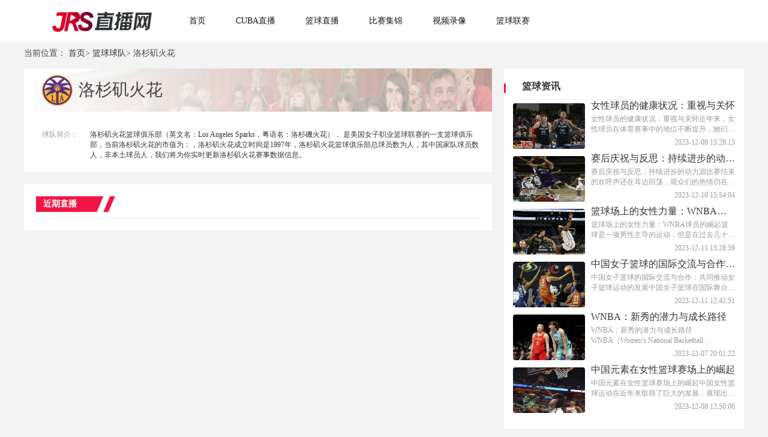

--- FILE ---
content_type: text/html; charset=utf-8
request_url: https://www.jrcuba.cn/lanqiuteam/10343.html
body_size: 23618
content:
<!DOCTYPE html>
<html lang="zh-cn">
<head>
    <meta charset="UTF-8">
    <meta http-equiv="X-UA-Compatible" content="IE=edge">
    <meta name="viewport" content="width=device-width, initial-scale=1.0">
    
    <title>火花赛程_洛杉矶火花2026赛季最新赛程安排 - JRS直播网</title>

    
    <meta name="keywords" content="火花赛程,洛杉矶火花2026赛季最新赛程安排"/>
    <meta name="description" content="JRS直播网提供火花赛程_洛杉矶火花2026赛季最新赛程安排，提供全天不间断24小时直播服务，立志做免费的洛杉矶火花比赛观看平台。"/>
    <link rel="alternate" media="only screen amd (max-width:750px)" href="https://m.jrcuba.cn/lanqiuteam/10343.html">
    <meta property="bytedance:published_time" content="2026-01-20T01:18:00+08:00" />
    <meta property="bytedance:lrDate_time" content="2026-01-20T01:18:00+08:00" />

    

    <link rel="stylesheet" href="/static/home/css/public.css?v=00">
    <link rel="stylesheet" href="/static/home/css/swiper-bundle.css?">
    <link rel="stylesheet" href="/static/home/css/layui.css">
    
    <link rel="stylesheet" href="/static/home/css/jjhf.css?v=01">
    <link rel="stylesheet" href="/static/home/css/index.css?v=01">

                               <link rel="shortcut icon" href="https://media.r7n.cn/storage/www.jrcuba.cn/202312/b3b4c3336fe247df02b69f2053ffa725.png" type="image/x-icon">
        <base target="_blank">
</head>
<body>
<div class="wrap">
    <!-- 主体 -->
    
<div class="top">
    <div class="main-wrap">
        <div style="display: flex;">
            <div class="logo">
                <img src="https://media.r7n.cn/storage/www.jrcuba.cn/202312/83e5680f800be9dd1bd146ef910a9d3a.png" alt="JRS直播网">
            </div>
            <!--头部TAB-->
            <div class="ul-wrap">
                                <div class="ul-wrap_tab">
                                        <a class="navList" href="/" target="_self">首页</a>
                                    </div>
                                                <div class="ul-wrap_tab">
                                        <a class="navList" href="/lanqiuzhibo/CUBAL/" target="_self">CUBA直播</a>
                                    </div>
                                                <div class="ul-wrap_tab">
                                        <a class="navList" href="/lanqiuzhibo/" target="_self">篮球直播</a>
                                    </div>
                                                <div class="ul-wrap_tab">
                                        <a class="navList" href="/lanqiujijin/" target="_self">比赛集锦</a>
                                    </div>
                                                <div class="ul-wrap_tab">
                                        <a class="navList" href="/lanqiuhf/" target="_self">视频录像</a>
                                    </div>
                                                <div class="ul-wrap_tab">
                                        <a class="navList" href="/liansaileixin/" target="_self">篮球联赛</a>
                                    </div>
                                            </div>
        </div>
    </div>
</div>
<div class="UYCP2IbQkcK3PjiN main">
    <div class="W0IvWf3O01laKHWv main-wrap">
        <!--身体-->
        <div id="bread">
            当前位置：
            <a href="/">首页</a>>
            <a href="/lanqiuteam/" target="_blank">篮球球队</a>>
            洛杉矶火花        </div>
        <div class="ttU3SctUzeEc2Pdo box martop">
            <div class="E0lGKDhlMacTLm78 box-w1">
                <div class="XxAmdyJY6JBJtkfu left-lxsp1" style="background: #fff;">
                    <div class="J6c1yz2l0ywpgMGt qdxq">
                        <img src="https://cdn.sportnanoapi.com/basketball/team/0a53a0f3a3e739e2f9e57430b0291e28.png?imageView2/1/w/72/h/72" alt="洛杉矶火花" style="margin-left: 30px;">
                        <p style="margin-left: 10px;"><h1>洛杉矶火花</h1></p></div>
                    <div style="padding: 10px;display: flex;justify-content: space-between;background: #fff;margin-top: 10px;padding-left: 30px;">
                        <span style="color: #999999;font-size: 12px;margin-top: 10px;">球队简介：</span>
                            <span style="color: #333333;width: 660px;overflow: hidden;display: block;padding: 10px 0;font-size: 12px;">
                                洛杉矶火花篮球俱乐部（英文名：Los Angeles Sparks，粤语名：洛杉磯火花）， 是美国女子职业篮球联赛的一支篮球俱乐部，当前洛杉矶火花的市值为：，洛杉矶火花成立时间是1997年，洛杉矶火花篮球俱乐部总球员数为人，其中国家队球员数人，非本土球员人，我们将为你实时更新洛杉矶火花赛事数据信息。
                            </span>
                    </div>
                </div>
                <div class="SQfxCraKCcwURwez bcgFFF" style="margin-top: 20px; padding: 20px;">
                    <div class="LMiIQMDWn17ZsyIP qdzx">&nbsp;&nbsp;&nbsp;近期直播</div>
                    <div class="fwV2EyWMgHYw5k00 grayline"></div>
                    <ul>
                                            </ul>
                </div>
            </div>
            <div class="k9AkMHP6KqEO1hAu box-w2">
                <div class="molBzJotT39ch5ap right-box box-w2" >
                    <div class="t12lCHaSKLxnm6W3 timeLive1">篮球资讯</div>
                    <div class="M3jLt9tLxWkCYtYS grayline"></div>
                    <ul class="6aczX3RMlRixhWd6 ul-zxsp1">
                                                <li>
                            <a href="/lanqiuzixun/1106.html" target="_blank">
                                <img src="https://assets.soscore.cn/file.xiaotuzb.cn/202306/81ef58552ed5b8f21af735f7e65fbcf7.png" alt="" class="Z7tLjUVPxEcUg8jy imgSize">
                                <div class="OEzCnyfwMAO35UjN right-u-zxsp">
                                    <p>女性球员的健康状况：重视与关怀</p>
                                    <span class="2S6WoGEBFU653o0q tws">女性球员的健康状况：重视与关怀近年来，女性球员在体育赛事中的地位不断提升，她们在各个领域展现出了卓越的实力和魅力。然而，我们也应该关注她们的健康状况，为她们提供必要的关怀和支持。在这篇文章中，我们将探讨女性球员的健康问题，并呼吁大家共同重视。首先，女性球员的身体健康是参与体育赛事的基础。她们需要经历长时间的训练和高强度的比赛，这对她们的身体健康是一种巨大的考验。</span>
                                    <span></span><span style="float: right;">2023-12-08 15:28:15</span>
                                </div>
                            </a>
                        </li>
                                                <li>
                            <a href="/lanqiuzixun/1104.html" target="_blank">
                                <img src="https://assets.soscore.cn/file.xiaotuzb.cn/202305/de9590fb98b5864dfb36964d2f7407d0.png" alt="" class="tjfAyqkjzXUxaKXF imgSize">
                                <div class="lJMlNvKFZW8326Yb right-u-zxsp">
                                    <p>赛后庆祝与反思：持续进步的动力源</p>
                                    <span class="sOxvPWoWin3mcw6m tws">赛后庆祝与反思：持续进步的动力源比赛结束的欢呼声还在耳边回荡，观众们的热情仍在心头燃烧。这场激烈的体育赛事不仅给我们带来了无尽的与快乐，更让我们从中领悟到了持续进步的动力源。庆祝是每一场胜利的必然结果，是队伍们为自己的努力付出所应得的荣耀。当最后一声哨响，胜利的喜悦充斥着整个赛场，球员们欢呼雀跃，相拥庆祝。他们用汗水和努力换来了这场胜利，这是对他们付出的最好回报。</span>
                                    <span></span><span style="float: right;">2023-12-10 15:54:04</span>
                                </div>
                            </a>
                        </li>
                                                <li>
                            <a href="/lanqiuzixun/1103.html" target="_blank">
                                <img src="https://assets.soscore.cn/file.xiaotuzb.cn/202305/419aa44e86ecbe35eacd8317198801f1.png" alt="" class="BALaYCUuzsFBmqKJ imgSize">
                                <div class="SenaLLN0WFHU95nO right-u-zxsp">
                                    <p>篮球场上的女性力量：WNBA球员的崛起</p>
                                    <span class="Rrww7c1qS7W7cu3s tws">篮球场上的女性力量：WNBA球员的崛起篮球是一项男性主导的运动，但是在过去几十年里，女性在篮球场上的力量也逐渐崛起。WNBA（Women's National Basketball Association）作为世界上最高水平的女子职业篮球联赛，为无数女性球员提供了展示自己才华的舞台。这些勇敢、坚韧的女运动员们通过自己的努力和才华，改变了人们对女性篮球运动的看法。</span>
                                    <span></span><span style="float: right;">2023-12-11 15:28:59</span>
                                </div>
                            </a>
                        </li>
                                                <li>
                            <a href="/lanqiuzixun/1102.html" target="_blank">
                                <img src="https://assets.soscore.cn/file.xiaotuzb.cn/202306/e44e875178d7ed6a0e93f9144677c9f6.png" alt="" class="5VMeaz41nTc2lnga imgSize">
                                <div class="Vqkw238hMRs3239i right-u-zxsp">
                                    <p>中国女子篮球的国际交流与合作：共同推动女子篮球运动的发展</p>
                                    <span class="GE2ngvaZsJhtjOsH tws">中国女子篮球的国际交流与合作：共同推动女子篮球运动的发展中国女子篮球在国际舞台上展现出了强大的实力和潜力，成为世界女子篮球运动的重要一环。为了推动女子篮球运动的发展，中国女子篮球积极参与国际交流与合作，与各国球队展开友谊赛事，共同提升女子篮球运动的水平和影响力。中国女子篮球队在国际舞台上的表现备受瞩目。她们在奥运会、亚洲杯等重要赛事中多次夺冠，展现出了顽强拼搏的精神和出色的球技。</span>
                                    <span></span><span style="float: right;">2023-12-11 12:42:51</span>
                                </div>
                            </a>
                        </li>
                                                <li>
                            <a href="/lanqiuzixun/1101.html" target="_blank">
                                <img src="https://assets.soscore.cn/file.xiaotuzb.cn/202305/709528b767652a252370400e6b13697f.png" alt="" class="Qe0bE4xc63gN59rs imgSize">
                                <div class="SyaCR3L9CmobXUMS right-u-zxsp">
                                    <p>WNBA：新秀的潜力与成长路径</p>
                                    <span class="cANgqTTjelpSvvX2 tws">WNBA：新秀的潜力与成长路径WNBA（Women's National Basketball Association）作为世界上最高水平的女子篮球联赛，每年都会吸引众多优秀的球员加入。这些新秀们不仅代表着篮球的未来，也展现出了巨大的潜力和成长路径。让我们一起来探索这些新秀的篮球之路。首先，作为新秀，最重要的是拥有出色的篮球技术和天赋。</span>
                                    <span></span><span style="float: right;">2023-12-07 20:01:22</span>
                                </div>
                            </a>
                        </li>
                                                <li>
                            <a href="/lanqiuzixun/1100.html" target="_blank">
                                <img src="https://assets.soscore.cn/file.xiaotuzb.cn/202306/d52f1f7c6b4d73542cddf012621c356c.png" alt="" class="Ra79MDy97r73i0I3 imgSize">
                                <div class="fZ1bLge73sBz62ET right-u-zxsp">
                                    <p>中国元素在女性篮球赛场上的崛起</p>
                                    <span class="Ak2kY8ofh1BZXwA3 tws">中国元素在女性篮球赛场上的崛起中国女性篮球运动在近年来取得了巨大的发展，展现出了强大的实力和潜力。中国元素在女性篮球赛场上的崛起，成为了全球篮球界的瞩目焦点。无论是在国内联赛还是国际赛事中，中国女篮都以其独特的风格和出色的表现赢得了广泛赞誉。中国女篮的崛起离不开中国文化的熏陶和影响。中国传统文化追求和谐、坚韧和团结，这些精神在中国女篮的比赛中得到了充分展现。</span>
                                    <span></span><span style="float: right;">2023-12-08 12:50:06</span>
                                </div>
                            </a>
                        </li>
                                            </ul>
                </div>
                <div class="gicGNUf7qwdOahcl right-box box-w2" style="margin-top: 20px;">
                    <div class="8BfGqXYpVXmVZR2n qdzx">&nbsp;&nbsp;&nbsp;热门回放</div>
                    <div class="YPvXt3I9DrC2Hm9W grayline"></div>
                    <ul class="skckZtB66fWOvhnK rmhf">
                                                <li class="ScBEAoFRvpBgachJ rmhfLi">
                            <span>1</span>
                            <a href="/lanqiuhf/3008964.html">【NBA录像】1月20日 掘金VS奇才 全场比赛录像</a>
                        </li>
                                                <li class="hBMcxAqcPNXR9aWQ rmhfLi">
                            <span>2</span>
                            <a href="/lanqiuhf/3008963.html">【NBA录像】1月20日 勇士VS黄蜂 全场比赛录像</a>
                        </li>
                                                <li class="JwvaE8cTHzUW0lXR rmhfLi">
                            <span>3</span>
                            <a href="/lanqiuhf/3008962.html">【NBA录像】1月20日 热火VS雷霆 全场比赛录像</a>
                        </li>
                                                <li class="Hpvwr3yGeKHvoPdt rmhfLi">
                            <span>4</span>
                            <a href="/lanqiuhf/3008961.html">【NBA录像】1月20日 活塞VS步行者 全场比赛录像</a>
                        </li>
                                                <li class="OsojkFDTNDkZ7BDY rmhfLi">
                            <span>5</span>
                            <a href="/lanqiuhf/3008960.html">【NBA录像】1月20日 尼克斯VS太阳 全场比赛录像</a>
                        </li>
                                                <li class="Vmb272dzd62gsD49 rmhfLi">
                            <span>6</span>
                            <a href="/lanqiuhf/3008959.html">【NBA录像】1月20日 老鹰VS凯尔特人 全场比赛录像</a>
                        </li>
                                                <li class="BCpRFopFGNbY4luE rmhfLi">
                            <span>7</span>
                            <a href="/lanqiuhf/3008958.html">【NBA录像】1月20日 独行侠VS爵士 全场比赛录像</a>
                        </li>
                                                <li class="odiOQ0vIl0AkktRK rmhfLi">
                            <span>8</span>
                            <a href="/lanqiuhf/3008952.html">【CBA录像】1月19日 广厦VS青岛 全场比赛录像</a>
                        </li>
                                                <li class="s0i0l0PluDZGgaEa rmhfLi">
                            <span>9</span>
                            <a href="/lanqiuhf/3008951.html">【CBA录像】1月19日 四川VS广东 全场比赛录像</a>
                        </li>
                                                <li class="1Mg2arLz4iBsbvY5 rmhfLi">
                            <span>10</span>
                            <a href="/lanqiuhf/3008950.html">【CBA录像】1月19日 吉林VS山东 全场比赛录像</a>
                        </li>
                                            </ul>
                </div>
            </div>
        </div>

    </div>
</div>

    <!-- /主体 -->
    <!-- 底部 -->
    
    <div class="botm">
    <div class="main-wrap">
        <div class="botm1">
                        <h3>热门联赛</h3>
                        <ul class="botm1-ul">
            </ul>
        </div>
        <div class="botm2">
            <div class="botm2-ul">
                                <a href="/liansaileixin/NBA/" target="_blank">NBA</a>
                                <a href="/liansaileixin/WNBA/" target="_blank">WNBA</a>
                                <a href="/liansaileixin/CBA/" target="_blank">CBA</a>
                                <a href="/liansaileixin/NBL/" target="_blank">NBL</a>
                                <a href="/liansaileixin/hanlanjia/" target="_blank">韩篮甲</a>
                                <a href="/liansaileixin/yilanjia/" target="_blank">意篮甲</a>
                                <a href="/liansaileixin/xilanjia/" target="_blank">希篮甲</a>
                                <a href="/liansaileixin/falanjia/" target="_blank">法篮甲</a>
                                <a href="/liansaileixin/xilanjia/" target="_blank">西篮甲</a>
                                <a href="/liansaileixin/delanjia/" target="_blank">德篮甲</a>
                                <a href="/liansaileixin/elanchao/" target="_blank">俄篮超</a>
                                <a href="/liansaileixin/yilanchao/" target="_blank">以篮超</a>
                                <a href="/liansaileixin/tulanchao/" target="_blank">土篮超</a>
                                <a href="/liansaileixin/yinglanchao/" target="_blank">英篮超</a>
                                <a href="/liansaileixin/WCBA/" target="_blank">WCBA</a>
                                <a href="/liansaileixin/NBLzhong/" target="_blank">NBL(中)</a>
                                <a href="/liansaileixin/hannyujia/" target="_blank">韩女甲</a>
                                <a href="/liansaileixin/aonyulan/" target="_blank">澳女篮</a>
                                <a href="/liansaileixin/baxijia/" target="_blank">巴西甲</a>
                                <a href="/liansaileixin/moxigelian/" target="_blank">墨西哥联</a>
                                <a href="/liansaileixin/rilanjia/" target="_blank">日篮甲</a>
                                <a href="/liansaileixin/alanlian/" target="_blank">阿篮联</a>
                                <a href="/liansaileixin/yazhoubei/" target="_blank">亚洲杯</a>
                                <a href="/liansaileixin/meizhoubei/" target="_blank">美洲杯</a>
                                <a href="/liansaileixin/yayuxuan/" target="_blank">亚预选</a>
                                <a href="/liansaileixin/shijiebei/" target="_blank">世界杯</a>
                                <a href="/liansaileixin/dongnanyalian/" target="_blank">东南亚联</a>
                                <a href="/liansaileixin/yayunnanlan/" target="_blank">亚运男篮</a>
                                <a href="/liansaileixin/yaguanbei/" target="_blank">亚冠杯</a>
                                <a href="/liansaileixin/hasakejia/" target="_blank">哈萨克甲</a>
                                <a href="/liansaileixin/xiajiliansai/" target="_blank">夏季联赛</a>
                                <a href="/liansaileixin/NCAA/" target="_blank">NCAA</a>
                                <a href="/liansaileixin/WNBL/" target="_blank">WNBL</a>
                                <a href="/liansaileixin/CBAxiajiliansai/" target="_blank">CBA夏季联赛</a>
                                <a href="/liansaileixin/alanjia/" target="_blank">阿篮甲</a>
                                <a href="/liansaileixin/WNCAA/" target="_blank">WNCAA</a>
                                <a href="/liansaileixin/guojisai/" target="_blank">国际赛</a>
                                <a href="/liansaileixin/shiyayu/" target="_blank">世亚预</a>
                                <a href="/liansaileixin/yalanlian/" target="_blank">亚篮联</a>
                                <a href="/liansaileixin/yabeiyu/" target="_blank">亚杯预</a>
                                <a href="/liansaileixin/CUBAL/" target="_blank">CUBAL</a>
                                <a href="/liansaileixin/WCUBA/" target="_blank">WCUBA</a>
                                <a href="/liansaileixin/yaguanlian/" target="_blank">亚冠联</a>
                                            </div>
        </div>
        <div class="botm3">
            <p>
                本站所有直播信号和视频录像均由用户收集或从搜索引擎搜索整理获得，所有内容均来自互联网，我们自身不提供任何直播信号和视频内容，如有侵犯您的权益请通知我们，我们会第一时间处理，谢谢！
            </p>
            <p>
                <a href="/">JRS直播网</a>
                <a href="/sitemap.xml">网站地图</a>
            </p>
            <p>
                <a rel="nofollow" href="https://beian.miit.gov.cn" title="京ICP备2024095473号" target="_blank">京ICP备2024095473号</a>
            </p>
        </div>
    </div>
</div>
<style>
    .tool-tips-fixed {
        transform: translate3d(0, 0, 0);
        -webkit-transform: translate3d(0, 0, 0);
        -moz-transform: translate3d(0, 0, 0);
        -o-transform: translate3d(0, 0, 0);
        position: fixed;
        bottom: 48px;
        right: calc(calc(calc(100% - 1200px) / 2) - 110px);
        visibility: visible;
        z-index: 10;
    }
    .tool-tips-fixed .link {
        transition: .3s;
        -webkit-transition: .3s;
        -moz-transition: .3s;
        -o-transition: .3s;
        transform-style: preserve-3d;
        -webkit-transform-style: preserve-3d;
        -moz-transform-style: preserve-3d;
        -o-transform-style: preserve-3d;
        float: left;
        margin-bottom: 5px;
        line-height: 45px;
        text-align: center;
        color: #fff;
        font-size: 16px;
        cursor: pointer;
        position: relative;
        border-radius: 4px;
    }
    .code-img {
        position: absolute;
        top: -91px;
        left: 50%;
        margin-left: -51px;
        width: 100px;
        height: auto;
    }
</style>

    
    <!-- /底部 -->
    <!-- 脚本 -->
    
    <!-- /脚本 -->
    <!-- 统计代码 -->
    
         <script>
var _czc = _czc || [];
(function () {
	var um = document.createElement("script");
	um.src = "https://s9.cnzz.com/z.js?id=1281349704&async=1";
	var s = document.getElementsByTagName("script")[0];
	s.parentNode.insertBefore(um, s);
})();
</script>    
    <!-- /统计代码 -->
</div>
</body>


<script src="/static/home/js/jquery.min.js"></script>
<script src="/static/home/js/public.js?v=00"></script>
<script src="/static/home/js/swiper-bundle.js"></script> 

<script src="/static/home/js/saishi.js?v=01"></script>

</html>

--- FILE ---
content_type: text/css
request_url: https://www.jrcuba.cn/static/home/css/public.css?v=00
body_size: 22822
content:
/* 公共样式 */
* {
  margin: 0;
  padding: 0;
  font-family: "微软雅黑";
  color: #444;
}

body {
  background: #f3f3f3 none repeat 0 0;
}

ul,
li,
dl,
dt,
dd {
  list-style: none;
}

a {
  text-decoration: none;
  color: #000;
}

.clearfix:after{/*伪元素是行内元素 正常浏览器清除浮动方法*/
  content: "";
  display: block;
  height: 0;
  clear:both;
  visibility: hidden;
}
.clearfix{
  *zoom: 1;/*ie6清除浮动的方式 *号只有IE6-IE7执行，其他浏览器不执行*/
}


.ellipsismore {
  display: -webkit-inline-box;
  display: -webkit-box;
  -webkit-box-orient: vertical;
  -webkit-line-clamp: 2;
  overflow: hidden;
}
.ulTitle_a{
  clear: both;
  width: 100%;
  display: block;

}
.ulTitle_a img{
  float: left;
}
.ulTitle_p_zixun{
  line-height: 24px;
  float: left;
  width: calc(100% - 130px);
  margin-left: 10px;
  display: block;
  white-space: normal;
  overflow:hidden;
  text-overflow:ellipsis;
  display:-webkit-box;
  /*! autoprefixer: ignore next */
  -webkit-box-orient: vertical;
  /* autoprefixer: on */
  -webkit-line-clamp:2;
  word-break:break-all;/*追加这一行代码*/
}

.goTop{
  width: 50px;
  height: 50px;
  position: fixed;
  right: calc(calc(calc(100% - 1200px) / 2) - 100px);
  bottom: 200px;
  z-index: 55;
  cursor: pointer;
  background: #fff;
  border-radius: 8px;
  display: flex;
  align-items: center;
  justify-content: center;
}
.goTop img{
  width: 40px;
}


.main-wrap {
  width: 1200px;
  margin: 0 auto;
}

.main {
  margin-top: 80px;
}

.top {
  width: 100%;
  height: 70px;
  line-height: 70px;
  color: #16161a;
  background: #fff;
  position: fixed;
  top: 0;
  left: 50%;
  transform: translate(-50%,0);
  z-index: 10;
  -webkit-transform: translate(-50%,0);
  -moz-transform: translate(-50%,0);
  -ms-transform: translate(-50%,0);
  -o-transform: translate(-50%,0);
}

.logo {
  width: 260px;
  font-size: 25px;
  line-height: 70px;
  font-family: FZShangKuS-R-GB-Regular, FZShangKuS-R-GB;
  height: 70px;
  display: flex;
  align-items: center;
}
.logo h1{
  display: flex;
  align-items: center;
}

.logo img {
  width: 100%;
  object-fit: contain;
  height: 60px;
  vertical-align: top;
}

.ul-wrap {
  display: flex;
  align-items: center;
  flex-shrink: 0;
  width: 940px;
}


.ul-wrap>div{
  position: relative;
  height: 70px;
  line-height: 70px;
}
.navList {
  position: relative;
  height: 70px;
  line-height: 70px;
  padding: 0 15px;
  display: block;
  color: #16161a;
  transition: all 0.1s;
  border-bottom: 3px solid transparent;
}
.ul-wrap_tab{
  margin-left: 20px;
}
.ul-wrap_tab:nth-of-type(1){
  margin-left: 0;
}
.ul-wrap_tab:hover .navList {
  color: #f21646;
  border-bottom: 3px solid #f21646;
}
.ul-wrap>div:hover .navList{
  color: #C60100;
  background-color: #fff;
}
.ul-wrap_tab_classify{
  position: absolute;
  width: auto;
  min-width: 120px;
  height: auto;
  min-height: 100px;
  background-color: #fff;
  z-index: 11;
  top: 72px;
  left: 50%;
  padding: 0 5px;
  transform: translate(-50%, 0);
  display: none;
  border-radius: 8px;
  box-shadow: 3px 3px 6px -1px #e0e0e0;
  transition: All 0.2s  ease-out;
  -webkit-transition: All 0.2s ease-out;
  -moz-transition: All 0.2s ease-out;
  -o-transition: All 0.2s ease-out;
}
.ul-wrap_tab_classify>div{
  line-height: 25px;
  padding: 10px 10px;
  text-align: center;
  width: auto;
  min-width: 120px;
}
.ul-wrap_tab_classify>div a{
  font-size: 18px;
  display: inline-block;
  white-space: nowrap;
  width: auto;
  min-width: 120px;
}

.ul-wrap>div img.down{
  position: absolute;
  display: block;
  right: -5px;
  z-index: 1;
  top: 50%;
  transform: translateY(-50%);
  transition: transform 0.2s  ease-out;
  -webkit-transition: All 0.2s ease-out;
  -moz-transition: All 0.2s ease-out;
  -o-transition: All 0.2s ease-out;
  width: 15px;
  height: 15px;
  object-fit: contain;
}
.ul-wrap_tab:hover .ul-wrap_tab_classify{
  display: block;
}
.ul-wrap_tab:hover img.down{
  transform: translateY(-50%) rotate(180deg);
  -webkit-transform: translateY(-50%) rotate(180deg);
  -moz-transform: translateY(-50%) rotate(180deg);
  -o-transform: translateY(-50%) rotate(180deg);
  -ms-transform: translateY(-50%) rotate(180deg);
}
.ul-wrap>div a.navList{
  font-size: 14px;
  position: relative;
}

/*.ul-wrap>div:nth-child(1) {*/
/*  margin-left: 34px;*/
/*}*/

/*.ul-wrap .ul-wrap_tab:nth-child(1) {*/
/*  margin-left: 34px;*/
/*}*/

.actHdborder {
  color: #f21646;
  border-bottom: 3px solid #f21646;
}

.actBc {
  background-color: #f8eef0;
}

.flex {
  display: flex;
  flex-shrink: 0;
  justify-content: space-between;
}

.qdxq {
  background: url(../images/qdxq.png) no-repeat ;
  background-size: 100% 100%;
  width: 100%;
  height: 72px;
  display: flex;
  align-items: center;
}

.qdxq img {
  width: 51px;
  height: 51px;
  object-fit: contain;
}

.left-main1 {
  width: 780px;
}

.lxsp-box {
  width: 100%;
  display: flex;
}

.lxsp {
  width: 50%;
  height: 48px;
  background: #a5a5a5;
  text-align: center;
  line-height: 48px;
  color: #fff;
  cursor: pointer;
}

.ztz_fllieb {
  width: 100%;
  padding: 30px;
  box-sizing: border-box;
  display: none;
}
.ztz_fllieb a{
  display: inline-block;
  width: 100%;
  height: 100%;
}

#test2 {
  display: none;
}

.ztz_fllieb li {
  /*width: 94px;*/
  width: calc(20% - 36px);
  height: 105px;
  border-radius: 4px;
  border: 1px #eee solid;
  text-align: center;
  display: inline-block;
  margin: 0 15px 30px;
}

.ztz_fllieb li span {
  display: block;
  height: 72px;
  overflow: hidden;
}

.ztz_fllieb li img {
  width: 60px;
  height: 60px;
  object-fit: contain;
  padding-top: 8px;
  transition: all 0.5s;
}

.ztz_fllieb > li:hover img {
  transform: scale(1.08);
}

.ztz_fllieb .ztz_dwmc {
  color: #666;
  width: 100%;
  white-space: nowrap;
  overflow: hidden;
  text-overflow: ellipsis;
}

.botm {
  padding-top: 10px;
  min-width: 1200px;
  height: 266px;
  background: #212224;
  border-radius: 0px 0px 0px 0px;
  opacity: 1;
  margin-top: 30px;
}

.botm1 {
  width: 100%;
  height: 30px;
  display: flex;
  align-items: center;
}

.botm1 h3 {
  font-size: 16px;
  color: #fff;
  font-weight: 600;
}

.botm1-ul {
  display: flex;
  align-items: center;
}

.botm1-ul li a {
  margin-left: 30px;
  color: #8d93a1;
}

.botm2-ul a {
  color: #8d93a1;
  display: inline-block;
  padding: 10px 0;
  margin-right: 20px;
  font-size: 14px;
}

.botm2 {
  width: 100%;
  min-height: 80px;
  height: auto;
  padding: 10px 0px;
  border-bottom: solid 1px #161617;
  margin-top: 10px;
}

.botm3 {
  width: 100%;
  height: 60px;

  margin-top: 10px;
}

.botm3 p {
  color: #8d93a1;
  font-size: 12px;
  text-align: center;
  margin-top: 5px;
}

.botm3 p a {
  color: #8d93a1;
  font-size: 12px;
  line-height: 30px;
  margin: 0 5px;
}


.search_classify{
  margin: 20px 0;
  padding: 20px 15px ;

}
.search_classify>span{
  width: 100%;
  margin-bottom: 10px;
  color: #444;
  display: flex;
  align-items: center;
  font-size: 16px;
}
.search_classify>span:last-child{
  margin-bottom: 0;
}
.search_classify a{
  color: #f21646;
  display: inline-block;
  width: 86%;
  text-overflow: ellipsis;
  overflow: hidden;
  white-space: nowrap;
}

.box {
  display: flex;
  justify-content: space-between;
  flex-shrink: 0;
  margin-top: 16px;
  width: 100%;
}

.carousel {
  width: 52%;
  height: 328px;
  position: relative;
  overflow: hidden;
}

.jijin a {
  display: block;
  height: 48px;
  line-height: 48px;
  display: flex;
  justify-content: space-between;
  border-bottom: 1px solid #eef3f8;
  margin: 0 10px;
}

.jijin li:hover p {
  color: red;
}

.jijinBox {
  display: flex;
  align-items: center;
  padding: 10px 0;
}

.jijinBox img {
  width: 56px;
  height: 56px;
  object-fit: contain;
  margin-left: 20px;
}

.jijinTitle {
  padding-top: 10px;
  padding-left: 20px;
}

.jijinInfo {
  padding: 10px 20px 20px 20px;
}

.jijin span {
  color: #999999;
  font-size: 14px;
}
.jijin #qwe span {
  width: 150px;
}
.jijin #qwe p {
  width: calc(100% - 160px);
  margin-right: 10px;
  text-overflow: ellipsis;
  overflow: hidden;
  word-break: break-all;
  white-space: nowrap;
}

.left-box {
  background: #fff;
}

.right-box {
  background: #fff;
  box-sizing: border-box;
  padding: 20px;
}

.martop {
  margin-top: 16px;
}

.qdzx1 {
  width: 100%;
  height: 48px;
  line-height: 48px;
  border-bottom: 1px solid #eef3f8;
  font-weight: 600;
  margin-top: -15px;
  font-size: 16px;
  padding-top: 2px;
  position: relative;
}

.yuan {
  min-width: 4px;
  height: 4px;
  background: #959595;
  border-radius: 50%;
  margin: 0 7px;
}

.qdzx1::after {
  position: absolute;
  width: 3px;
  height: 20px;
  background: #f21646;
  border-radius: 0px 0px 0px 0px;
  opacity: 1;
  content: "";
  left: -20px;
  top: 16px;
}

.qdzx1 span {
  color: #2d3137;
  font-size: 16px;
}

.qdzx {
  width: 137px;
  height: 26px;
  line-height: 26px;
  background: url(../images/navback.png) no-repeat right;
  color: #fff;
  font-weight: 700;
}

.qdzx span {
  margin-left: 13px;
  color: #fff;
  font-weight: 800;
}

.qdzx1 {
  width: 100%;
  height: 48px;
  line-height: 48px;
  border-bottom: 1px solid #eef3f8;
  font-weight: 600;
  margin-top: -15px;
  font-size: 16px;
}

.xian {
  width: 100%;
  height: 46px;
  display: flex;
  justify-content: space-between;
  border-bottom: 1px solid #dce1e6;
  box-sizing: border-box;
  padding: 10px;
}

.ul-zxsp li {
  height: 142px;
  margin-top: 15px;
  cursor: pointer;
  border-bottom: 1px solid #eef3f8;
  flex-shrink: 0;
}

.ul-zxsp li:nth-child(1) {
  margin-top: 0;
}

.ul-zxsp li a {
  margin-top: 16px;
  display: flex;
}

.ul-zxsp li img {
  width: 184px;
  height: 125px;
  margin-left: 10px;
  border-radius: 4px;
}

.ul-zxsp1 li {
  height: 88px;
  display: flex;
  justify-content: space-around;
  align-items: center;
  cursor: pointer;
}
.ul-zxsp1 li:hover .right-u-zxsp > p {
  color: #f21646;
}

.ul-zxsp1 li a {
  display: flex;
  justify-content: space-around;
  align-items: center;
}
.ul-zxsp li:hover .right1-u-zxsp > p {
  color: #f21646;
}

.right-u-zxsp {
  margin-left: 10px;
  height: 88px;
}

.right1-u-zxsp p {
  font-size: 16px;
  font-weight: 600;
  width: 570px;
  height: 20px;
  color: #333333;
  overflow: hidden;
  white-space: nowrap;
  text-overflow: ellipsis;
}

.tws {
  width: 240px;
  -webkit-line-clamp: 2;
  display: -webkit-box;
  -webkit-box-orient: vertical;
  overflow: hidden;
  text-overflow: ellipsis;
}
.layui-btn-group{
  margin-left:0 !important;
  display: flex !important;
  justify-content: center;
}

.tags{
  margin: 20px 0;
  margin-top: 0;
  display: flex;
  flex-wrap: wrap;
  width: 100%;
  overflow: hidden;
}
.tags a{
  margin-right: 15px;
  margin-top: 20px;
  padding: 8px 15px;
  background: #F3F4F7;
  line-height: 20px;
  border-radius: 6px;

}
.tags a:hover{
  color: #EF0166;;
}
.tags strong{
  font-weight: 600;
  margin-right: 5px;
  vertical-align: middle;
  color: #EF0166;
}
.tags_list{

  width: 100%;
  padding: 30px 20px;
  overflow: hidden;
  box-sizing: border-box;
}
.tags_list .tags_ba a{
  padding: 10px 20px;
  margin-right: 15px;
  border: 1px #eee solid;
  border-radius: 4px;
  text-align: center;
  display: inline-block;
  margin-bottom: 20px;
}
.tags_list .tags_ba a:hover{
  color: #C60100;
  border-color: #C60100;
}

.right-u-zxsp span {
  font-size: 12px;
  font-family: Source Han Sans CN-Regular, Source Han Sans CN;
  font-weight: 400;
  color: #999999;
  margin-bottom: 6px;
}

.padd {
  padding: 30px;
}

.right1-u-zxsp {
  margin-left: 10px;
  height: 125px;
}

.tws1 {
  width: 570px;
  -webkit-line-clamp: 2;
  display: -webkit-box;
  -webkit-box-orient: vertical;
  overflow: hidden;
  text-overflow: ellipsis;
  margin-top: 14px;
  margin-bottom: 29px;
}

.fy {
  display: flex;
  align-items: center;
  justify-content: space-between;
  margin-top: 17px;
}

.fy1 {
  max-width: 400px;
  box-sizing: border-box;
  padding: 20px;
}

.fy1 a {
  color: #ef0166;
}

.fy1 P {
  margin-top: 15px;
  font-weight: 600;
  word-break: break-all;
  overflow: hidden;
  display: -webkit-box;
  -webkit-line-clamp: 2;
  -webkit-box-orient: vertical;

}

.fy div {
  width: 380px;
  /*height: 100px;*/
  background-color: #fff;
}

.tws2 {
  width: 538px;
  -webkit-line-clamp: 2;
  display: -webkit-box;
  -webkit-box-orient: vertical;
  overflow: hidden;
  text-overflow: ellipsis;
  margin-top: 14px;
  margin-bottom: 29px;
}

.right1-u-zxsp span {
  font-size: 12px;
  font-family: Source Han Sans CN-Regular, Source Han Sans CN;
  font-weight: 400;
  color: #999999;
}

.box-w1 {
  width: 780px;
  overflow: hidden;
  box-sizing: border-box;
}

.box-w2 {
  width: 400px;
  /* max-height: 356px;
    padding: 20px;
    overflow: hidden; */
}

.jcjj li {
  overflow: hidden;
  white-space: nowrap;
  text-overflow: ellipsis;
  font-size: 14px;
  padding: 10px;
}

.jcjj li:first-child {
  margin-top: 5px;
}

.jcjj li:last-child {
  /* margin-bottom: 12px; */
}

.jcjj1 li {
  height: 38px;
  line-height: 38px;
  width: 296px;
  background: #f1f3f5;
  margin-top: 12px;
  overflow: hidden;
  white-space: nowrap;
  text-overflow: ellipsis;
  font-size: 14px;
  margin-left: 12px;
}

.jcjj1 li span {
  color: #5c6166;
  margin-left: 10px;
  font-size: 12px;
  overflow: hidden;
  white-space: nowrap;
  text-overflow: ellipsis;
}

.rmhf li {
  height: 30px;
  line-height: 30px;
  overflow: hidden;
  white-space: nowrap;
  font-size: 14px;
  text-overflow: ellipsis;
}

.qh {
  font-size: 14px;

  margin-right: 4px;
}

.qh span {
  color: #707070;
  margin-right: 7px;
}

.rdzbbh {
  height: 90px;
  overflow: hidden;
  line-height: 40px;
  background: #f3f4f7;
  border-radius: 4px 4px 4px 4px;
  font-size: 14px;
  margin-top: 10px;
  padding: 15px 20px 30px 15px;
  color: #fff;
  background: url(../images/rdzbbh.png) no-repeat center;
  display: none;
}

.rdzbbh2 {
  height: 40px;
  line-height: 40px;
  background: #f3f4f7;
  border-radius: 4px 4px 4px 4px;
  font-size: 14px;
  margin-top: 16px;
  overflow: hidden;
}

.rdzbbh4 {
  display: flex;
}

.rdzbbh2 .rdzbbh4 > div:nth-child(1) {
  color: #ef0166;
  margin-left: 20px;
  font-weight: 600;
}

.rdzbbh2 .rdzbbh4 > div:nth-child(2) {
  color: #707070;
  margin-left: 10px;
}

.rdzbbh2 .rdzbbh4 div:nth-child(3) {
  display: flex;
  width: 180px;
  color: #707070;
  margin-left: 10px;
}

.divEllipsis {
  color: #707070;
  max-width: 80px;
  overflow: hidden;
  text-overflow: ellipsis;
  white-space: nowrap;
}

.rdzbbh1 {
  display: flex;
  align-items: center;
  justify-content: space-around;
  color: #fff;
  text-align: center;
}

.rdzbbh1 p {
  color: #fff;
}

.rdzbbh1 img {
  width: 33px;
  height: 33px;
}

.aw {
  display: flex;
  align-items: center;
  justify-content: space-around;
  color: #fff;
  text-align: center;
}

.rdzbbh1 a {
  color: #fff;
}

.grayline {
  margin-top: 10px;
  border-bottom: 1px solid #eef3f8;
  width: 100%;
}

.timeLive {
  margin-left: 20px;
  position: relative;
  font-size: 18px;
  font-weight: 600;
  color: #373737;
}

.timeLive::before {
  content: "";
  position: absolute;
  left: -40px;
  top: 5px;
  width: 3px;
  height: 16px;
  background-color: #f21646;
}

.timeLive1 {
  margin-left: 10px;
  position: relative;
  font-size: 16px;
  font-weight: 600;
  color: #373737;
}

.timeLive1::before {
  content: "";
  position: absolute;
  left: -30px;
  top: 5px;
  width: 3px;
  height: 16px;
  background-color: #f21646;
}

.imgSize {
  width: 120px;
  height: 76px;
  border-radius: 4px;
}

.jijinSpanwidth {
  width: 94px;
}

.bcgFFF {
  background-color: #fff !important;
}

.marBtm20 {
  margin-bottom: 20px;
}

.box-outside {
  min-height: 40px;
  padding: 20px;
}

.ulTitle {
  width: 48%;
  padding-left: 10px;
  box-sizing: border-box;
}

.ulTitle li  {
  padding: 10px 2px 6px 0;
  width: 98%;
  white-space: nowrap;
  overflow: hidden;
  text-overflow: ellipsis;
}

.moreA {
  width: 40px;
}
.moreA a{
    display: block;
}

.rightList-new a {
  display: flex;
}

.nodata img {
  width: 780px;
}

.right-u-zxsp p {
  font-size: 16px;
  font-weight: 400;
  color: #333333;
  width: 240px;
  height: 24px;
  overflow: hidden;
  white-space: nowrap;
  text-overflow: ellipsis;
}

/* ****************** */
.w1200 {
  width: 1200px;
  margin: 0 auto;
}
.ActBrcolor1 {
  border-bottom: 3px solid #c60100 !important;
}
.livesource {
  display: flex;
  justify-content: center;
}

.livesource > li {
  position: relative;
  color: #fff;
  height: 32px;
  line-height: 32px;
  margin: 0 10px;
  font-size: 16px;
  padding: 0 18px 0 32px;
  background: rgba(0, 0, 0, 0.5);
  border-radius: 15px;
  -webkit-border-radius: 15px;
  -moz-border-radius: 15px;
  -ms-border-radius: 15px;
  -o-border-radius: 15px;
}

.livesource > li::before {
  content: "";
  position: absolute;
  top: 11px;
  left: 16px;
  width: 12px;
  height: 12px;
  background: url(../images/livesource.png) no-repeat center center/100% 100%;
}

.gmliveBtm {
  position: absolute;
  bottom: 0px;
  height: 50px;
  line-height: 50px;
  width: 100%;
  background: linear-gradient(to top, #151a1159, #151a1159);
  display: flex;
  justify-content: center;
}

.gmliveBtmLi {
  cursor: pointer;
}

.gmliveBtm li:nth-child(1) {
  margin-right: 100px;
  padding: 0 20px;
  color: #fff;
}

.gmliveBtm li:nth-child(2) {
  margin-left: 100px;
  padding: 0 20px;
  color: #fff;
}

/* 最新资讯 */
.newinfoBox {
  display: flex;
  flex-direction: column;
  align-items: center;
}

.newinfoBox h3 {
  text-align: center;
}

.newinfo {
  display: flex;
  flex-wrap: wrap;
  padding: 10px;
}

.newinfo img {
  width: 192px;
  height: 108px;
  border-radius: 4px;
  margin-right: 14px;
  -webkit-border-radius: 4px;
  -moz-border-radius: 4px;
  -ms-border-radius: 4px;
  -o-border-radius: 4px;
}

.newinfo li {
  width: 590px;
  display: flex;
  font-size: 18px;
}

.newinfoDiv {
  padding: 4px 0;
}

.newinfoDiv > p:nth-child(1) {
  margin-bottom: 20px;
  width: 350px;
}

.newinfoDiv p:nth-child(2) {
  font-size: 14px;
  color: #999;
}

.bRadius {
  border-radius: 4px;
  -webkit-border-radius: 4px;
  -moz-border-radius: 4px;
  -ms-border-radius: 4px;
  -o-border-radius: 4px;
}

.classfiy_conturn{
  background: #fff;
  width: 100%;
  margin: 10px 0 10px;
  padding: 10px ;
  box-sizing: border-box;
}
.classfiy_conturn .fl{
  float: left;
  width: 95%;
  display: flex;
  flex-wrap: wrap;
  height: 45px;
  overflow: hidden;
}

.classfiy_conturn .fl img{
  width: 20px;
  height: 20px;
  object-fit: cover;
  vertical-align: sub;
}
.classfiy_conturn .fl a{
  margin: 10px 15px;
  line-height: 25px;
}
.classfiy_conturn .fr{
  float: right;
  margin: 10px 10px;
  line-height: 25px;
}

.living_title{
  padding: 10px;
  box-sizing: border-box;
  margin-top: 20px;
}
.living_title p{
  margin-bottom: 5px;
  font-size: 16px;
}
.living_title p strong{
  font-size: 16px;
}
.main-liveing{
  display: flex;
  justify-content: space-between;
}
.main-liveing>div{
  width: 49%;
}
.main-liveing>div>div{
  width: 100%;
}

.swiperliving{
  width: 100%;
  height: 222px;
  margin-top: 10px;
  overflow: hidden;
  padding-bottom: 10px !important;
  background-color: #fff;
}
.swiperliving h3{
  height: 40px;
  line-height: 40px;
  padding-left: 20px;
  position: relative;
  font-size: 18px;
  font-weight: 600;
  color: #373737;
  border-bottom: 1px solid #f3f3f3;
}
.swiperliving h3::before {
  content: "";
  position: absolute;
  left: 2px;
  top: 12px;
  width: 3px;
  height: 16px;
  background-color: #C60100;
}
.swiperliving .swiper-slide{
  border-right: 1px solid #f3f3f3;
}
.swiperliving .swiper-slide:last-child{
  border-right: none;
}
.swiperliving .swiper-wrapper{
  height: 152px;
  border-bottom: 1px solid #f3f3f3;
}
.swiperliving .slide-ul{
  width: 290px;
  height: 152px;
  background-color: white;
  text-align: center;
  padding: 10px;
  box-sizing: border-box;
}
.swiperliving .livemore{
  text-align: center;
  margin: 10px 0;
  padding-bottom: 10px;
}
.swiperliving .slide-top {
  display: flex;
  justify-content: space-between;
}
.swiperliving .slide-gk {
  display: flex;
  justify-content: space-between;
  align-items: center;
  margin-top: 10px;
  flex-shrink: 0;
}
.swiperliving .slide-top-1 {
  font-size: 12px;
  font-family: Source Han Sans CN-Regular, Source Han Sans CN;
  font-weight: 400;
  text-align: left;
}
.swiperliving .slide-top-2 {
  font-size: 12px;
  font-family: Source Han Sans CN-Regular, Source Han Sans CN;
  font-weight: 400;
}
.swiperliving .slide-top-1 p {
  color: #8A8D94;
}
.swiperliving .slide-top-1 p:nth-child(1) {
  margin-top: 3px;
}
.swiperliving .slide-top-1 p:nth-child(2) {
  margin-top: 8px;
}
.swiperliving .slide-top-2 img {
  width: 14px;
  height: 10px;
}
.swiperliving .slide-top-2 span {
  color: #7B7E86;
}
.swiperliving .slide-gk img {
  width: 48px;
  height: 48px;
  object-fit: contain;
}
.swiperliving .slide-sai p:nth-child(1) {
  font-weight: 600;
  font-size: 16px;
}

.swiperliving{
  width: 100%;
  height: 222px;
  margin-top: 10px;
  overflow: hidden;
  padding-bottom: 10px !important;
  background-color: #fff;
}
.swiperliving h3{
  height: 40px;
  line-height: 40px;
  padding-left: 20px;
  position: relative;
  font-size: 18px;
  font-weight: 600;
  color: #373737;
  border-bottom: 1px solid #f3f3f3;
}
.swiperliving h3::before {
  content: "";
  position: absolute;
  left: 2px;
  top: 12px;
  width: 3px;
  height: 16px;
  background-color: #C60100;
}
.swiperliving .swiper-slide{
  border-right: 1px solid #f3f3f3;
}
.swiperliving .swiper-slide:last-child{
  border-right: none;
}
.swiperliving .swiper-wrapper{
  height: 152px;
  border-bottom: 1px solid #f3f3f3;
}
.swiperliving .slide-ul{
  width: 290px;
  height: 152px;
  background-color: white;
  text-align: center;
  padding: 10px;
  box-sizing: border-box;
}
.swiperliving .livemore{
  text-align: center;
  margin: 10px 0;
  padding-bottom: 10px;
}
.swiperliving .slide-top {
  display: flex;
  justify-content: space-between;
}
.swiperliving .slide-gk {
  display: flex;
  justify-content: space-between;
  align-items: center;
  margin-top: 10px;
  flex-shrink: 0;
}
.swiperliving .slide-top-1 {
  font-size: 12px;
  font-family: Source Han Sans CN-Regular, Source Han Sans CN;
  font-weight: 400;
  text-align: left;
}
.swiperliving .slide-top-2 {
  font-size: 12px;
  font-family: Source Han Sans CN-Regular, Source Han Sans CN;
  font-weight: 400;
}
.swiperliving .slide-top-1 p {
  color: #8A8D94;
}
.swiperliving .slide-top-1 p:nth-child(1) {
  margin-top: 3px;
}
.swiperliving .slide-top-1 p:nth-child(2) {
  margin-top: 8px;
}
.swiperliving .slide-top-2 img {
  width: 14px;
  height: 10px;
}
.swiperliving .slide-top-2 span {
  color: #7B7E86;
}
.swiperliving .slide-gk img {
  width: 48px;
  height: 48px;
  object-fit: contain;
}
.swiperliving .slide-sai p:nth-child(1) {
  font-weight: 600;
  font-size: 16px;
}


--- FILE ---
content_type: text/css
request_url: https://www.jrcuba.cn/static/home/css/jjhf.css?v=01
body_size: 2118
content:

.nrxq{
    color: #000000;
    font-size: 16px;
    width: 400px;
    overflow: hidden;
    white-space: nowrap;
    text-overflow: ellipsis;
    margin-right: 152px;

    }
.rdzb li{
    width: 360px;
    /* height: 40px; */
    /* line-height: 40px; */
    background: #F3F4F7;
    border-radius: 4px 4px 4px 4px;
    font-size: 14px;
    margin-top: 10px;
}
.rdzb li span:nth-child(1){
    color: #EF0166;
    margin-left: 20px;

}
.rdzb li span:nth-child(2){
    color: #707070;
    margin-left: 10px;

}
.rdzb li span:nth-child(3){
    color: #707070;
    margin-left: 10px;

}
.ly{
    font-size: 12px;
font-family: Source Han Sans CN-Regular, Source Han Sans CN;
font-weight: 400;
margin-top: 20px;
color: #999999;
border-bottom: 1px solid #DCE1E6;
padding-bottom: 24px;
}
.bt{
    font-size: 24px;
    font-family: Source Han Sans CN-Regular, Source Han Sans CN;
    font-weight: 400;
    color: #000000;
    margin-top: 10px;
}
.jg{
    font-size: 16px;
    margin-top: 20px;
    color: black;
    font-weight: 800;
}
.img{
    width: 100%;
    margin-top: 30px;
}
.img img{
    width: 100%;
}
.ms{
    font-size: 16px;
    margin-top: 10px;
    color: black;
    font-weight: 800;
}
.zw{
    font-size: 16px;
    margin-top: 10px;
}
.zw img {
    width: 100%;
    display: block;
    object-fit: cover;
    margin: 10px auto;
    border-radius: 4px;
}
.zw p{
    line-height: 35px;
    color: #333333;
    font-size: 16px;
    margin-bottom: 10px;
}
.zw h3{
    margin: 10px 0;
    font-weight: 600;
}
.jjtp{
    width: 13px;
    height: 13px;
}
.jjjj{
    display: flex;
    align-items: center;
    width: 78px;
    margin-left: 10px;
}
.jjjj p{
    margin-left: 10px;
    color: #F21646;
}
.jde1{
    width: 94px;
    height: 60px;
    border-radius: 1px;
    margin-left: 16px;
}
.jde2{
    width: 173px;
    margin-left: 10px;
    color: #707070;
    -webkit-line-clamp: 2;
    max-height: 45px;
    display: -webkit-box;
    -webkit-box-orient: vertical;
    overflow: hidden;
    text-overflow: ellipsis;
    margin-right: 16px;
    margin-top: 1px;
}

.lanqiu .lanqiu-ul a{
    margin-left: 0px;
}



--- FILE ---
content_type: application/javascript
request_url: https://www.jrcuba.cn/static/home/js/saishi.js?v=01
body_size: 1606
content:
var mySwiper = new Swiper('.swiper', {
    // loop: true,
    // autoplay : true,//自动切换
    slidesPerView: 4,
    navigation: {
        nextEl: ".swiper-button-next",
        prevEl: ".swiper-button-prev",
    },

})
var swiper = new Swiper(".mySwiper", {
    autoplay: true,
    loop: true,
    spaceBetween: 30,
    effect: "fade",
    navigation: {
        //   nextEl: ".swiper-button-next",
        //   prevEl: ".swiper-button-prev",
    },
    pagination: {
        el: ".swiper-pagination",
        clickable: true,
    },
});

var iptPage = document.getElementsByClassName('iptPage');
var aPage = document.getElementsByClassName('aPage');


function replaceNumberInUrlAndNavigate(url, newNumber) {
    const matches = url.match(/\d+/);
    if (matches) {
        const oldNumber = matches[0];
        const newUrl = url.replace(oldNumber, newNumber);
        window.location.href = newUrl;
    }
}

function onclickPage() {
    aPage[0].href=replaceNumberInUrlAndNavigate(aPage[0].href,iptPage[0].value)
}

var rmhfLi = document.getElementsByClassName('rmhfLi');
if(rmhfLi.length!=0){
    rmhfLi[0].children[0].style.color = '#FF008C'
    rmhfLi[1].children[0].style.color = '#FC7F00'
    rmhfLi[2].children[0].style.color = '#FBB21A';
}



var booler=true
$(".more_active").click(function (){
    if(booler){
        $(this).text("收起")
        $(this).parents(".fr").siblings(".fl").css("height","auto")
        booler=false
    }else{
        $(this).text("更多")
        $(this).parents(".fr").siblings(".fl").css("height","45px")
        booler=true
    }
    return false;
})


